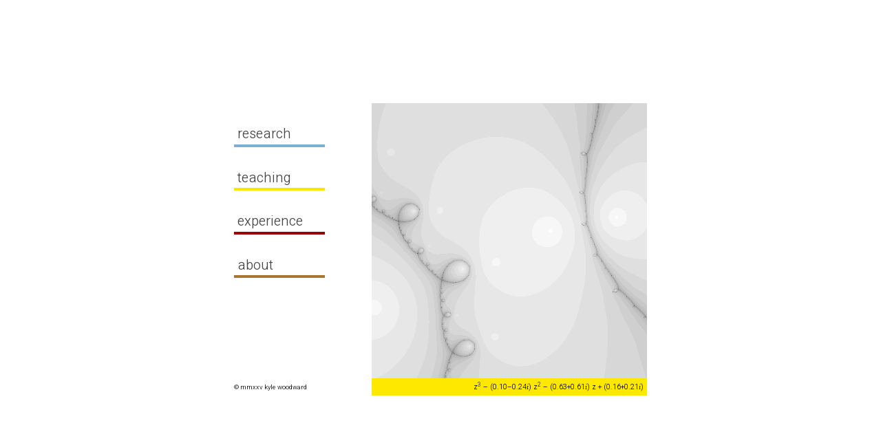

--- FILE ---
content_type: text/html; charset=UTF-8
request_url: https://1.618034.com/
body_size: 2001
content:
<!doctype html>
<html>
	<head>
		<script language="javascript">
			document.getElementsByTagName( 'html' )[0].style.display = 'none';
		</script>
		<!-- <meta name="theme-color" content="#7bafd4" /> -->
		<meta name="viewport" content="width=device-width, initial-scale=1.0, maximum-scale=1.0, user-scalable=0" />
		<meta http-equiv="Content-Type" content="text/html; charset=utf-8" />
		<link rel="apple-touch-icon" sizes="57x57" href="/favicons/apple-touch-icon-57x57.png">
		<link rel="apple-touch-icon" sizes="60x60" href="/favicons/apple-touch-icon-60x60.png">
		<link rel="apple-touch-icon" sizes="72x72" href="/favicons/apple-touch-icon-72x72.png">
		<link rel="apple-touch-icon" sizes="76x76" href="/favicons/apple-touch-icon-76x76.png">
		<link rel="apple-touch-icon" sizes="114x114" href="/favicons/apple-touch-icon-114x114.png">
		<link rel="apple-touch-icon" sizes="120x120" href="/favicons/apple-touch-icon-120x120.png">
		<link rel="apple-touch-icon" sizes="144x144" href="/favicons/apple-touch-icon-144x144.png">
		<link rel="apple-touch-icon" sizes="152x152" href="/favicons/apple-touch-icon-152x152.png">
		<link rel="apple-touch-icon" sizes="180x180" href="/favicons/apple-touch-icon-180x180.png">
		<link rel="icon" type="image/png" href="/favicons/favicon-32x32.png" sizes="32x32">
		<link rel="icon" type="image/png" href="/favicons/android-chrome-192x192.png" sizes="192x192">
		<link rel="icon" type="image/png" href="/favicons/favicon-96x96.png" sizes="96x96">
		<link rel="icon" type="image/png" href="/favicons/favicon-16x16.png" sizes="16x16">
		<link rel="manifest" href="/favicons/manifest.json">
		<link rel="shortcut icon" href="/favicons/favicon.ico">
		<meta name="msapplication-TileColor" content="#da532c">
		<meta name="msapplication-TileImage" content="/favicons/mstile-144x144.png">
		<meta name="msapplication-config" content="/favicons/browserconfig.xml">
		<meta name="theme-color" content="#ffffff">
		<meta name="viewport" content="width=device-width, user-scalable=no" />
		<script language="javascript" src="js-lib/Algebra.js"></script>
		<script language="javascript" src="js-lib/Color.js"></script>
		<script language="javascript" src="js-lib/ThemeApp.js"></script>
		<script language="javascript" src="js/stdlib.js"></script>
		<link href="https://fonts.googleapis.com/css?family=Heebo:300|Khula:300|Roboto:300|Source+Sans+Pro:200|Work+Sans:300|Yantramanav:300" rel="stylesheet" />
		<link href="styles/splash.css" rel="stylesheet" type="text/css" />
		<style type="text/css">
		</style>
		<title>kyle woodward</title>
	</head>
	<body data-theme="none">
		<div id="fallback" class="vertical-center"><div class="vertical-center-content">
			<ul id="links">
				<li data-color="#7bafd4" data-font-color="#ffffff" style="border-color:#7bafd4;"><a href="research.php">research<span>&#x00bb;</span></a></li>
				<li data-color="#ffe800" data-font-color="#000000" style="border-color:#ffe800;"><a href="teaching.php">teaching<span>&#x00bb;</span></a></li>
				<li data-color="#990000" data-font-color="#ffffff" style="border-color:#990000;"><a href="experience.php">experience<span>&#x00bb;</span></a></li>
				<li data-color="#aa7733" data-font-color="#ffffff" style="border-color:#aa7733;"><a href="about.php">about<span>&#x00bb;</span></a></li>
				<li id="splash-copy"><span><span style="color:#666;font-size:8pt;margin-top:3ex;">&copy; mmxxv kyle woodward</span></span></li>
			</ul>
					<div id="fractal-container" style="background-color:#ffe800;color:#000000;background-image:url('/splash_images/1191178633765.(1.0)z^4+(-0.34-1.11i)z^3+(-0.79+1.79i)z^2+(1.17-0.14i)z^1+(-0.31-0.61i).png');"><span id="complex-equation"> z<span class="superscript">4</span> &ndash; (0.34+1.11<span class="complex&ndash;unit">i</span>) z<span class="superscript">3</span> &ndash; (0.79&ndash;1.79<span class="complex&ndash;unit">i</span>) z<span class="superscript">2</span> + (1.17&ndash;0.14<span class="complex&ndash;unit">i</span>) z &ndash; (0.31+0.61<span class="complex&ndash;unit">i</span>)</span></div>
			<span class="copyright">&copy; mmxxv kyle woodward</span>
		</div></div>
		<img id="woodward-hall" />
		<canvas id="canvas"></canvas>
<div id="console"><pre>
&#x1F354; My name is Kyle Woodward.
&#x1F354; I am an economist studying theoretical questions in game theory and market design.
&#x1F354; <span style="font-style:italic;">Toggle a terminal by pressing [ESC] or double-tapping.</span>
</pre></div>
<div id="text-cache" style="display:none;visibility:hidden;">&boxV;
&boxV; WELCOME TO 1.618034.COM
&boxV;
&boxV; My name is Kyle Woodward.
&boxV; I am an economist studying theoretical questions in game theory and market design.
&boxV; I also do other things.
&boxV;
&boxV; <span style="font-style:italic;">Toggle this terminal by pressing [ESC] or double-tapping.</span>
&boxV; <span style="font-style:italic;">This terminal supports tab-autocomplete and arrow-history.</span>
&boxV; <span style="font-style:italic;">For more, try `help`.</span>
&boxV;
&boxUR;&boxH;

</div>
	<script language="javascript">
		window.addEventListener( 'load', function () {
			let links = document.getElementById( 'links' );
			links.parentNode.removeChild( links );
			document.body.insertBefore( links, document.getElementById( 'console' ) );
			new App();
			let fallback = document.getElementById( 'fallback' );
			fallback.parentNode.removeChild( fallback );
			document.getElementsByTagName( 'html' )[0].style.display = 'block';
		} );
	</script>
		<script type="text/javascript">
			//<!--[CDATA[
				var gaJsHost = (('https:' == document.location.protocol) ? 'https://ssl.' : 'http://www.');
				document.write(unescape('%3Cscript src="' + gaJsHost + 'google-analytics.com/ga.js" type="text/javascript"%3E%3C/script%3E'));
			//]]-->
		</script>
		<script type="text/javascript">
			//<!--[CDATA[
				var pageTracker = _gat._getTracker('UA-1519445-4');
				pageTracker._initData();
				pageTracker._trackPageview();
			//]]-->
		</script>
	</body>
</html>


--- FILE ---
content_type: text/css
request_url: https://1.618034.com/styles/splash.css
body_size: 4312
content:
a
{
	color:           black;
	text-decoration: none;
}

body
{
	font-family: 'Heebo', tahoma;
	font-size:   14pt;
	overflow:    hidden;
}

canvas
{
	left:     0px;
	position: absolute;
	top:      0px;
}

div#console
{
	background-color: rgba( 92, 7, 63, 0.7 );
	color:            rgb( 195, 195, 195 );
	cursor:           text;
	display:          none;
	font-family:      "Lucida Console", monospace;
	font-size:        9pt;
	left:             0px;
	opacity:          0.7;
	padding:          0px 10px;
	position:         absolute;
	top:              0px;
	z-index:          5;
}

div#console a
{
	color:       white;
	font-weight: bold;
}

div#console div
{
/*	margin-top: -2.5px;*/ /* wedge was difference in font specifications... */
}

div#console form
{
	display: initial;
}

div#console input
{
	background-color: rgba( 0, 0, 0, 0 );
	border:           0px;
	color:            inherit;
	font-family:      "Lucida Console", monospace;
	font-size:        9pt;
	margin:           0px;
	outline:          none;
	padding:          0px;
}

div#console pre
{
	font-family: "Lucida Console", monospace;
	font-size:   9pt;
	margin:      0px;
	overflow:  hidden;
	white-space: pre-wrap;
	word-wrap:   break-word;
}

img#woodward-hall
{
	display: none;
}

ul
{
	display: none;
}

ul > li > a > span
{
	display: none;
}




body[data-theme|="none"]
{
	font-family: 'Heebo', tahoma, sans-serif;
	height:      100%;
	margin:      0px 0px 20px 0px;
}

body[data-theme|="none"] > *
{
	display: none;
}

body[data-theme|="none"] > div.vertical-center
{
	display: block;
}

body[data-theme|="none"] > div.vertical-center
{
	/* IE5MAC hack has been removed */
	left:       0px;
	margin-top: -210px;
	position:   absolute;
	text-align: center;
	top:        50%;
	width:      100%;
}

body[data-theme|="none"] > div.vertical-center ul
{
	display:         inline;
	float:           left;
	list-style-type: none;
	margin-top:      0px;
	margin-left:     0px;
	padding-left:    0px;
}

body[data-theme|="none"] div.vertical-center > div
{
	height:     420px;
	margin:     0px auto;
	position:   relative;
	text-align: left;
	width:      600px;
}

body[data-theme|="none"] div#fractal-container
{
	background-repeat: no-repeat;
	/*cursor:            pointer;*/
	float:             right;
	font-family:       'Heebo', arial;
	font-size:         8pt;
	padding-bottom:    5px;
	padding-right:     5px;
	padding-top:       405px;
	position:          relative;
	text-align:        right;
	width:             395px;
}

body[data-theme|="none"] ul > li
{
	border-style: solid;
	border-width: 0px 0px 3.5px 0px;
	display:      list-item;
	font-size:    15pt;
	font-family:  'Heebo', tahoma, sans-serif;
	margin:       30px 0px;
	padding:      0px 15px 1px 5px;
	text-align:   left;
}

body[data-theme|="none"] ul > li > a
{
	color:   rgb( 68, 68, 68 );
	display: inline-block;
	width:   100%;
}

body[data-theme|="none"] ul > li > a > span
{
	display:    initial;
	padding:    0px 0ex 0px 0.75ex;
	visibility: hidden;
}

body[data-theme|="none"] ul > li > a:hover span
{
	visibility: visible;
}

body[data-theme|="none"] #splash-copy
{
	display: none;
}

body[data-theme|="none"] span.copyright
{
	bottom:    0pt;
	font-size: 7pt;
	left:      0pt;
	position:  absolute;
}

body[data-theme|="none"] span.superscript
{
	bottom:    0.5em;
	font-size: 0.8em;
	position:  relative;
}

body[data-theme|="none"] span.complex-unit
{
	font-family: serif;
	font-style:  italic;
}

@media screen and (max-width: 600px), screen and (max-height: 420px)
{
	body[data-theme="none"] div#fractal-container
	{
		display: none;
	}

	body[data-theme="none"] > div.vertical-center
	{
		margin:     5ex 5ex;
		position:   relative;
		text-align: left;
		top:        0px;
		width:      initial;
	}

	body[data-theme="none"] > div.vertical-center > div
	{
		margin: initial;
		width:  initial;
	}

	body[data-theme="none"] > div.vertical-center ul
	{
		display:         inline-block;
		list-style-type: none;
	}

	body[data-theme="none"] > div.vertical-center li
	{
		border-bottom: 3px solid;
		margin:        initial;
		margin-top:    2.0ex;
		padding:       initial;
	}

	body[data-theme="none"] > div.vertical-center li#splash-copy
	{
		border:        none;
		display:       list-item;
		margin-top:    4.0ex;
		padding-right: 3ex;
		width:         100%;
		text-align:    right;
	}

	body[data-theme="none"] span.copyright
	{
		display: none;
	}
}


--- FILE ---
content_type: text/css
request_url: https://1.618034.com/themes/Fractal.css
body_size: 106
content:

body[data-theme="none-fractal"] div#fractal-container > canvas
{
	cursor: pointer;
	height: 400px; /* 100%; */
	width:  400px; /* 100%; */
}

body[data-theme="none-fractal"] form
{
	display: none;
}



--- FILE ---
content_type: text/css
request_url: https://1.618034.com/themes/WoodwardHall.css
body_size: 840
content:
body[data-theme="woodward-hall"]
{
	margin-bottom: 0px;
}



body[data-theme="woodward-hall"] canvas
{
	height:   100%;
	left:     0px;
	position: absolute;
	top:      0px;
	width:    100%;
}



body[data-theme="woodward-hall"] img#woodward-hall
{
	display:  block;
	height:   100%;
	position: absolute;
	right:    0px;
	top:      0px;
}



body[data-theme="woodward-hall"] ul
{
	display:         block;
	list-style-type: none;
	margin:          0px;
	position:        absolute;
	right:           15%;   /*230px;*/
	top:             27.5%; /*150px;*/
}



body[data-theme="woodward-hall"] ul > li
{
	font-size:     20pt;
	margin-bottom: 10px;
	opacity:       0.7;
}



body[data-theme="woodward-hall"] ul > li#splash-copy
{
	display: none; /* TBD */
}



body[data-theme="woodward-hall"] ul > li > a
{
	color:         rgb( 152, 102, 25 );
	font-family:   verdana, sans-serif;
	font-variant:  small-caps;
	text-decoration: underline;
}


--- FILE ---
content_type: text/javascript
request_url: https://1.618034.com/js/stdlib.js
body_size: 1262
content:



//
//
// CookieManager
//
//
var CookieManager = {
	deleteCookie: function ( k )
	{
		let expires = new Date( 0 ).toUTCString();
		document.cookie = k + '=; expires=' + expires + '; path=/;';
	},

	readCookie: function ( k )
	{
		k = k + '=';

		let crumbs = document.cookie.split( /;\s*/ );
		for ( let i = 0; i < crumbs.length; ++i )
		{
			if ( crumbs[i].substr( 0, k.length ) == k )
			{
				return crumbs[i].substr( k.length );
			}
		}

		return null;
	},

	writeCookie: function ( k, v, dt )
	{
		dt              = dt || 10 * 365.25 * 24 * 60 * 60 * 1000;
		let expires     = new Date( Date.now() + dt ).toUTCString();
		document.cookie = k + '=' + v + '; expires=' + expires + '; path=/;';
	}
};





window.addEventListener( 'load', function () {
	var a = document.getElementsByClassName( 'emergency-banner-dismissal' );
	for ( var i = 0; i < a.length; ++i )
	{
		a[i].addEventListener( 'click', makeDismissalHandler( a[i] ) );
	}
} );



function makeDismissalHandler ( a )
{
	return function ( e )
	{
		a.parentNode.style.display = 'none';
		var id     = a.parentNode.getAttribute( 'id' ).match( /\d+/ )[0];
		var hidden = CookieManager.readCookie( 'hidden-banners' );
		CookieManager.writeCookie( 'hidden-banners', hidden ? hidden + ',' + id : id 	);

		e.preventDefault && e.preventDefault()
		e.cancel && e.cancel();
		return false;
	}
}






--- FILE ---
content_type: text/javascript
request_url: https://1.618034.com/js-lib/ThemeApp.js
body_size: 29064
content:



function ThemeStub ( id, js_src, css_src, cls )
{
	this.loaded  = false;
	this.loading = false;
	this.theme   = null;

	this.js_src  = js_src;
	this.css_src = css_src;

	this.cls = cls;
	this.id  = id;
}



ThemeStub.prototype.getClass = function ()
{
	if ( typeof this.cls == 'string' )
	{
		this.cls = eval( this.cls );
	}

	return this.cls;
};



ThemeStub.prototype.getCSSSource = function ()
{
	return this.css_src;
};



ThemeStub.prototype.getID = function ()
{
	return this.id;
};



ThemeStub.prototype.getJSSource = function ()
{
	return this.js_src;
};



ThemeStub.prototype.makeTheme = function ()
{
	if ( !this.theme )
	{
		this.theme = new ( this.getClass() )();
	}
};



ThemeStub.prototype.isLoaded = function ()
{
	return this.loaded;
};



ThemeStub.prototype.isLoading = function ()
{
	return this.loading;
};



ThemeStub.prototype.setLoading = function ( b )
{
	this.loading = b ? true : false;
};



ThemeStub.prototype.setLoaded = function ()
{
	this.loaded = true;
};






//
// App
//
function App ()
{
	this.cached_theme  = null;
	this.canvas        = document.getElementById( 'canvas' );
	this.console       = new Console( document.getElementById( 'console' ), this );
	this.profile       = new ProfileManager( this );
	this.theme         = null; //new ThemeTesseract();
	this.themes        = new ThemeBank( this );
	this.url_parser    = new URLParser( this );
	this.woodward_hall = new WoodwardHall( this );

	this.graphics_capabilities = {
		_tested: false
	};
	this.testGraphicsCapabilities();



	//
	// Set search text
	//
	let T = this;
	this.console.setText();
	let terminal = new CommandInterface();
	this.console.addCommand( 'hamburgerize', function () { T.console.hamburgerize( true ); } );
	this.console.addCommand( 'dehamburgerize', function () { T.console.hamburgerize( false ); } );



	let site_cmd = new CommandInterface();
	this.console.addCommand( 'site', function () { console.log( '`site` command not yet implemented.' ); } );




	window.addEventListener( 'resize', function () { T.resize(); } );

	this.console.addCommand( 'cls', function ( v, console ) { console.clear(); } );
	this.console.addCommand( 'exit', function ( v, console ) { console.toggleVisibility(); } );
	this.console.addHelpCommand();
	this.console.addCommand( 'profile', this.profile );
	// this.console.addCommand( 'terminal', terminal ); // emoji rendering in pre is pretty buggy
	this.console.addCommand( 'theme', this.themes );
	this.console.addCommand( 'url', this.url_parser );
	this.console.addCommand( 'wget', function ( v, console ) {
		if ( !v )
		{
			console.log( 'URL not specified.\n' );
		}
		else
		{
			console.log( 'Loading ' + v + '...' );
			parent.location = /:\/\//.exec( v ) ? v : '/' + v;
		}
	} );
	this.console.addCommand( 'woodwardhall', this.woodward_hall );

	//
	// Look, if you're with it enough to see this and know that it's bad design, you're
	// with it enough to know that this is an implicit promise that things really don't
	// work well in non-Chrom[ium] browsers. (we're not talking layout issues, we're
	// talking system hangs) Go ahead and suit yourself, if you want, break this line
	// and see what happens.
	//
	// ``Should'' it be fixed? Probably. But it's a personal website and the themes are
	// for fun only, so this doesn't seem to merit the time it would cost.
	//
	let token          = 2;
	let resizeWhenDone = function ()
	{
		if ( !--token )
		{
			T.resize();
		}
	};

	// fix dynamic loading
	let theme_loaded = false;
	if ( /#/.exec( parent.location ) )
	{
		theme_loaded = this.url_parser.urlToTheme( parent.location + '' );
	}

	if ( !theme_loaded )
	{
		let profile = this.profile.getDefaultProfile();
		if ( profile )
		{
			this.profile.loadProfile( profile );
			theme_loaded = true;
		}
	}

	let mobile_themes = [ 'popsquares', 'tesseract', 'agentbased', 'solar' ];
	if ( !theme_loaded )
	{
		let theme_id = '';
		if ( window.innerWidth < 600 || window.innerHeight < 420 ) // hard-coded!
		{
			theme_id = mobile_themes[Math.floor( Math.random() * mobile_themes.length )];
		}
		else if ( this.graphics_capabilities.webgl )
		{
			theme_id = 'fractal';
		}
		else
		{
			theme_id = 'tesseract';
		}

		this.loadTheme( this.themes.getTheme( theme_id ), resizeWhenDone );
	}

	let disable_console = false;
	if ( disable_console )
	{
		this.console.disable();
	}

	//if ( !theme_loaded && /Chrome/.exec( navigator.userAgent ) )
	this.loadTheme( this.themes.getTheme( 'woodwardhall' ), resizeWhenDone, true );
}



App.prototype.makeParamUpdateFunction = function ( k )
{
	let _this = this;
	return function ( v ) {
		_this.theme.theme.setParam( k, v );
	};
};



App.prototype.addThemeCommand = function ( c, f )
{
	this.themes.addCommand( c, f );
};



App.prototype.extendCommand = function ( c0, c1, f )
{
	this.console.__commands[c0].base.addCommand( c1, f );
};



App.prototype.installTheme = function ( stub )
{
	if ( this.theme && this.theme.theme )
	{
		this.theme.theme.uninstall();
		document.body.setAttribute( 'data-theme', '' );
	}

	this.theme = stub;
	this.theme.theme.install( this );

	this.parameterizer = new CommandInterface();
	for ( let k in this.theme.theme.getDefaults() )
	{
		this.parameterizer.addCommand( k, this.makeParamUpdateFunction( k ) );
	}

	// this is where we would add auto-complete stuff
	// * remove command
	// * create command interface
	// * add commands to new interface
	// * attach new interface to old command
	
	this.themes.addCommand( 'param', this.parameterizer );
};



// dynamic load
App.prototype.loadTheme = function ( stub, callback, no_install )
{
	let THIS = this;

	if ( stub.isLoading() )
	{
		return;
	}

	if ( stub.isLoaded() )
	{
		this.installTheme( stub );
		return;
	}

	stub.setLoading( true );
	let loaded = { js: false, css: false };
	let finishThemeInstall = function ()
	{
		if ( !loaded.js || !loaded.css )
		{
			return;
		}

		stub.makeTheme();
		stub.setLoading( false );
		stub.setLoaded( true );
		THIS.console.log( 'Theme loaded.' );

		if ( !no_install )
		{
			THIS.installTheme( stub );
		}

		if ( callback )
		{
			callback();
		}

		finishThemeInstall = function () {};
	};

	this.console.log( 'Loading theme ' + stub.id + '...' );
	if ( stub.getJSSource() )
	{
		var js_source = document.createElement( 'script' );
		js_source.setAttribute( 'type', 'text/javascript' );
		js_source.setAttribute( 'src', stub.getJSSource() );
		js_source.addEventListener( 'load', function () {
			loaded.js = true;
			finishThemeInstall();
		} );

		document.body.appendChild( js_source );
	}
	else
	{
		loaded.js = true;
	}

	// This state change can be removed if need be; CSS won't take that long to load
	// and the browser will handle updates.
	//
	// (information suggests that link.`load` doesn't work too well)
	if ( stub.getCSSSource() )
	{
		var css_source = document.createElement( 'link' );
		css_source.setAttribute( 'rel', 'stylesheet' );
		css_source.setAttribute( 'type', 'text/css' );
		css_source.setAttribute( 'href', stub.getCSSSource() );
		css_source.addEventListener( 'load', function () {
			loaded.css = true;
			finishThemeInstall();
		} );

		document.head.appendChild( css_source );
	}
	else
	{
		loaded.css = true;
	}

	finishThemeInstall();
};



App.prototype.removeCommandExtension = function ( c0, c1 )
{
	delete this.console.__commands[c0].base.__commands[c1];
};



App.prototype.removeThemeCommand = function ( c )
{
	this.themes.removeCommand( c );
};



App.prototype.resize = function ()
{
	this.console.resize();

	if ( this.woodward_hall.enabled )
	{
		let display = this.woodward_hall.shouldDisplay();
		if ( display && !this.cached_theme )
		{
			this.cached_theme = this.theme.id;
			this.loadTheme( this.themes.getTheme( 'woodwardhall' ) );
		}
		else if ( !display && this.cached_theme )
		{
			this.loadTheme( this.themes.getTheme( this.cached_theme ) );
			this.cached_theme = null;
		}
	}
	else if ( this.cached_theme )
	{
		this.loadTheme( this.themes.getTheme( this.cached_theme ) );
		this.cached_theme = null;
	}

	this.theme && this.theme.theme && this.theme.theme.resize();
};



App.prototype.setThemeParam = function ( k, v )
{
	if ( !this.theme )
	{
		return;
	}

	this.theme.theme.setParam( k, v );
};



App.prototype.showThemeDefaults = function ()
{
	if ( !this.theme )
	{
		this.console.log( 'Error: no theme loaded.' );
		return;
	}

	let info = this.theme.theme.getDefaults();
	for ( let k in info )
	{
		this.console.log( k + ': ' + info[k] );
	}
	this.console.log( '' );
};



App.prototype.showThemeInfo = function ()
{
	if ( !this.theme )
	{
		this.console.log( 'Error: no theme loaded.' );
		return;
	}

	let info = this.theme.theme.getInfo();
	for ( let k in info )
	{
		this.console.log( k + ': ' + info[k] );
	}
	this.console.log( '' );
};



App.prototype.testGraphicsCapabilities = function ()
{
	if ( this.graphics_capabilities._tested )
	{
		return;
	}

	let canvas = document.createElement( 'canvas' );

	this.graphics_capabilities.canvas  = canvas ? true : false;
	this.graphics_capabilities.webgl   = canvas && ( canvas.getContext( 'webgl' ) || canvas.getContext( 'experimental-webgl' ) ) ? true : false;
	this.graphics_capabilities._tested = true;
};



function CommandInterface ()
{
	this.__commands = {};
}



// commandNotFound?
CommandInterface.prototype.addCommand = function ( k, f )
{
	this.__commands[k] = {
		autoComplete: f.autoComplete ? function( input, output, vL, vR ) { return f.autoComplete( input, output, vL, vR ); } : function () {},
		base:         f,
		parseCommand: f.parseCommand ? function( v, output, prefix ) { return f.parseCommand( v, output, prefix ); } : f
	};
};



CommandInterface.prototype.addHelpCommand = function ( unsort )
{
	var T = this;
	this.addCommand( 'help', function ( v, console ) {
		console.log( '\nAvailable commands:\n' );

		if ( !!unsort )
		{
			T.getCommands().forEach( function( x ) { console.log( '* ' + x ); } );
		}
		else
		{
			T.getCommands().sort().forEach( function ( x ) { console.log( '* ' + x ); } );
		}

		console.log();
	} );
};



CommandInterface.prototype.autoComplete = function ( input, output, vL, vR )
{
	vL = vL === undefined ? '' : vL;
	vR = vR === undefined ? input.value : vR;

	let RE = vR.match( /^\s*([^\s]+)(\s*)(.*)$/ );
	if ( RE && this.__commands[RE[1]] && this.__commands[RE[1]].autoComplete )
	{
		this.__commands[RE[1]].autoComplete( input, output, vL + RE[1] + RE[2], RE[3] || '' );
	}
	else
	{
		let commands = [];
		for ( let k in this.__commands )
		{
			if ( k.substr( 0, vR.length ) == vR )
			{
				commands.push( k );
			}
		}

		if ( commands.length == 1 )
		{
			input.value = vL + commands[0];
		}
		else if ( commands.length > 1 )
		{
			output.log( commands.join( ' ' ) );
			input.value = vL + commands.reduce( function ( a, x ) {
				let i = -1;
				while ( ++i < a.length && i < x.length )
				{
					if ( a[i] != x[i] )
					{
						return a.substr( 0, i );
					}
				}

				return a.length < x.length ? a : x;
			}, commands.pop() );
		}
	}
};



CommandInterface.prototype.clearCommands = function ()
{
	this.__commands = {};
};



CommandInterface.prototype.getCommands = function ()
{
	return Object.keys( this.__commands );
};



CommandInterface.prototype.parseCommand = function ( v, output, prefix )
{
	prefix           = prefix ? prefix : '';
	let prefix_error = prefix.length > 0 ? ( prefix.replace( /\s*$/, '' ) + ' ' ) : '';

	let RE = v.match( /^\s*([^\s]+)(\s*)(.*)$/ );
	if ( !RE )
	{
		throw 'Error: command not completed. Try `' + prefix_error + 'help`.';
	}

	if ( typeof this.__commands[RE[1]] === 'undefined' )
	{
		throw 'Error: command `' + RE[1] + '` unknown. Try `' + prefix_error + 'help`.';
	}
	else
	{
		this.__commands[RE[1]].parseCommand( RE[3], output, prefix + RE[1] + RE[2] );
	}
};



CommandInterface.prototype.removeCommand = function ( c )
{
	delete this.__commands[c];
};






//
// Console
//
function Console ( c, app )
{
	this.app        = app;
	this.dom_parent = c;
	this.history    = [];
	this.history_i  = 0;
	this.listeners  = {};
	this.visible    = false;

	this.caret_lead = '&gt;';

	this.install();
}



Console.prototype = new CommandInterface;



Console.prototype.clear = function ()
{
	this.terminal.innerHTML    = '';
	this.terminal.style.height = 'auto';
	this.scroll();
};



Console.prototype.disable = function ()
{
	if ( this.listeners.show_console )
	{
		window.removeEventListener( 'keydown', this.listeners.show_console );
		this.listeners.show_console = null;
	}
};



Console.prototype.hamburgerize = function ( h )
{
	this.caret_lead = h ? '&#x1F354;' : '&gt;';
	this.input.parentNode.childNodes[0].firstChild.innerHTML = this.caret_lead + ' ';
	this.resize(); // [non]burger changes input width, breaks everything
};



Console.prototype.install = function ()
{
	let T       = this;
	this.opened = false;

	this.listeners.show_console = function ( e )
	{
		if ( e.keyCode == 27 || e.which == 27 )
		{
			T.toggleVisibility();
		}
	};
	window.addEventListener( 'keydown', this.listeners.show_console );

	let touch_timeout = 500;
	this.listeners.show_console_touch = function ( e )
	{
		let time = new Date().getTime();
		if ( !this.touch_time || time - this.touch_time > touch_timeout )
		{
			this.touch_time = time;
		}
		else
		{
			e.cancel && e.cancel();
			e.preventDefault && e.preventDefault();
			T.toggleVisibility();
			this.touch_time = null;
		}
	};
	window.addEventListener( 'touchend', this.listeners.show_console_touch );

	this.terminal = this.dom_parent.firstChild; // search for or manually add `pre`
	let input     = document.createElement( 'div' );
	input.appendChild( document.createElement( 'pre' ) );
	input.childNodes[0].appendChild( document.createElement( 'span' ) );
	input.childNodes[0].style.display = 'inline';
	input.childNodes[0].firstChild.innerHTML = this.caret_lead + ' ';
	this.input    = document.createElement( 'input' );
	this.input.setAttribute( 'autocapitalize', 'off' );

	let form        = document.createElement( 'form' );
	let form_submit = document.createElement( 'submit' );

	form.style.display        = 'block';
	form_submit.style.display = 'none';
	form.onsubmit   = function ()
	{
		let v = T.input.value;
		if ( !v )
		{
			return false;
		}

		T.history.push( v );
		T.history_i = 0;
		T.log( T.caret_lead + ' ', true, true );
		T.log( v );
		try
		{
			T.parseCommand( v, T );
		}
		catch ( e )
		{
			T.log( e ); //'Unknown error.\n' + e );
		}
		T.input.value = '';

		return false;
	}

	this.listeners.go_history = function ( e ) {
		// up is 38, down is 40
		let code = e.keyCode ? e.keyCode : e.which;
		let di   = code == 38 ? 1 : code == 40 ? -1 : 0;

		if ( di == 0 || T.history.length == 0 )
		{
			return;
		}

		T.history_i  += di;
		T.history_i   = T.history_i > T.history.length ? T.history.length : T.history_i;
		T.history_i   = T.history_i < 0 ? 0 : T.history_i;
		if ( T.history_i > 0 )
		{
			T.input.value = T.history[T.history.length - T.history_i];
		}
		else
		{
			T.input.value = '';
		}
	};
	this.listeners.caret_position = function ( e ) { // this has to be separate because of the timing of value population
		let code = e.keyCode ? e.keyCode : e.which;
		if ( code == 38 || code == 40 )
		{
			T.input.setSelectionRange( T.input.value.length, T.input.value.length );
		}
	};
	this.listeners.autocomplete = function ( e ) {
		if ( e.keyCode == 9 || e.which == 9 )
		{
			T.autoComplete( T.input, T );
			e.preventDefault();
		}
	};
	this.input.addEventListener( 'keydown', this.listeners.go_history );
	this.input.addEventListener( 'keydown', this.listeners.autocomplete );
	this.input.addEventListener( 'keyup', this.listeners.caret_position );

	this.listeners.terminal_focus = function () {
		T.input.focus();
	};
	this.terminal.parentNode.addEventListener( 'click', this.listeners.terminal_focus );

	input.appendChild( this.input );
	form.appendChild( input );
	form.appendChild( form_submit );
	this.dom_parent.appendChild( this.terminal );
	this.dom_parent.appendChild( form );

	//this.resize();
};



Console.prototype.isVisible = function ()
{
	return this.visible;
};



Console.prototype.log = function ( m, as_html, no_newline )
{
	let newline = !no_newline;

	if ( !as_html )
	{
		this.terminal.appendChild( document.createTextNode( ( m || '' ) + ( newline ? '\n' : '' ) ) );
	}
	else
	{
		this.terminal.innerHTML += m + ( newline ? '\n' : '' );
	}

	this.scroll();
};



Console.prototype.newline = function ()
{
	this.log( '\n' );
};



Console.prototype.resize = function ()
{
	let h = window.innerHeight;
	let w = window.innerWidth;

	let s1 = window.getComputedStyle( this.dom_parent );
	let s2 = window.getComputedStyle( this.input.previousSibling );
	var dh = parseInt( s1.paddingBottom ) + parseInt( s1.paddingTop );
	let dw = parseInt( s1.paddingLeft ) + parseInt( s1.paddingRight );

	this.dom_parent.style.height = ( h - dh ) + 'px';
	this.dom_parent.style.width  = ( w - dw ) + 'px';
	this.input.style.width       = ( w - ( this.input.previousSibling.offsetWidth + dw + 2 ) ) + 'px'; // IE hack!
	this.terminal.style.height   = 'auto';

	this.scroll();
};



Console.prototype.scroll = function ()
{
	let h1 = this.terminal.offsetHeight;
	let h2 = this.input.parentNode.offsetHeight;
	let h  = window.innerHeight;

	if ( h1 + h2 >= h )
	{
		this.terminal.style.height    = ( h - h2 ) + 'px';
		this.terminal.scrollTop       = this.terminal.scrollHeight;
		this.terminal.style.width     = ( parseInt( this.terminal.style.width ) - ( this.terminal.offsetWidth - this.terminal.clientWidth ) ) + 'px';
	}
};



Console.prototype.setText = function ( html )
{
	this.uncached_text_length = this.terminal.innerHTML.length;
};



Console.prototype.setTextFromCache = function ()
{
	this.terminal.innerHTML = document.getElementById( 'text-cache' ).innerHTML + this.terminal.innerHTML.substr( this.uncached_text_length );
};



Console.prototype.toggleVisibility = function ()
{
	this.visible                  = !this.visible;
	this.dom_parent.style.display = this.visible ? 'inherit' : 'none';

	if ( this.visible )
	{
		if ( !this.opened )
		{
			this.setTextFromCache();
			this.opened = true;
		}

		this.resize();
		this.input.focus();
	}
	else
	{
		this.input.blur();
	}
};



Console.parseFloat = function ( o, k, v, b, c )
{
	return Console.parseNum( o, k, v, b, c, 'a number', parseFloat );
};




Console.parseFromSet = function ( o, k, v, s, c )
{
	// this should be s.includes, but ie does not support it...
	let included = false;
	for ( let i = 0; i < s.length; ++i )
	{
		included |= s[i] == v;
		if ( included )
		{
			break;
		}
	}

	if ( included )
	{
		o[k] = v;
		return true;
	}
	else
	{
		let L = '';
		for ( let i = 0; i < s.length; ++i )
		{
			L += ( ( L.length > 0 && s.length > 2 ) ? ',' : '' ) + ( ( i == s.length - 1 && i > 0 ) ? ' or' : '' ) + ' \'' + s[i] + '\'';
		}
		c.log( '`' + k + '` must be one of' + L + '.' );
	}

	return false;
};



Console.parseInt = function ( o, k, v, b, c )
{
	return Console.parseNum( o, k, v, b, c, 'an integer', parseInt );
};



Console.parseNum = function ( o, k, v, b, c, T, F )
{
	v = F( v );

	let boundspec = '`' + k + '` must be ' + T;
	if ( b == null )
	{
		boundspec += '.';
	}
	else if ( b[0] == null )
	{
		boundspec += ' less than ' + b[1] + '.';
	}
	else if ( b[1] == null )
	{
		boundspec += ' greater than ' + b[0] + '.';
	}
	else
	{
		boundspec += ' between ' + b[0] + ' and ' + b[1] + '.';
	}

	if ( !( v <= 0 || v >= 0 ) )
	{
		c.log( boundspec );
		return;
	}

	if ( b == null || ( ( v >= b[0] || b[0] == null ) && ( v <= b[1] || b[1] == null ) ) )
	{
		o[k] = v;
	}
	else
	{
		c.log( boundspec );
	}
};







//
//
// ProfileManager
//
//
function ProfileManager ( app )
{
	this.app = app;

	this.default_selector = new CommandInterface();
	this.delete_selector  = new CommandInterface();
	this.info_selector    = new CommandInterface();
	this.load_selector    = new CommandInterface();
	this.syncFromCookie();

	let T = this;
	this.addCommand( 'cleardefault', function () { T.setDefaultProfile( null ); } );
	this.addCommand( 'default', this.default_selector );
	this.addCommand( 'delete', this.delete_selector );
	this.addHelpCommand();
	this.addCommand( 'info', this.info_selector );
	this.addCommand( 'list', function ( v, console ) {
		T.profiles.forEach( function ( x ) { console.log( '* ' + x.id + ( x.is_default ? ' (DEFAULT)' : '' ) ); } );
	} );
	this.addCommand( 'load', this.load_selector );
	this.addCommand( 'save', function ( v, console ) {
		T.saveProfile( v, T.app.theme );
	} );
}



ProfileManager.prototype = new CommandInterface;



ProfileManager.prototype.deleteProfile = function ( profile )
{
	for ( let i = 0; i < this.profiles.length; ++i )
	{
		if ( this.profiles[i] == profile )
		{
			this.profiles.splice( i, 1 );
			this.syncToCookie();
			return;
		}
	}
};



ProfileManager.prototype.getDefaultProfile = function ()
{
	for ( let i = 0; i < this.profiles.length; ++i )
	{
		if ( this.profiles[i].is_default )
		{
			return this.profiles[i];
		}
	}

	return null;
};



ProfileManager.prototype.hasProfile = function ( id )
{
	for ( let i = 0; i < this.profiles.length; ++i )
	{
		if ( this.profiles[i].id == id )
		{
			return true;
		}
	}
	return false;
};



ProfileManager.prototype.installCommands = function ()
{
	this.default_selector.clearCommands();
	this.delete_selector.clearCommands();
	this.info_selector.clearCommands();
	this.load_selector.clearCommands();

	let T = this;
	this.profiles.forEach( function ( x ) {
		T.default_selector.addCommand( x.id, function ( v, console ) { T.setDefaultProfile( x ); } );
		T.delete_selector.addCommand( x.id, function ( v, console ) { T.deleteProfile( x ); } );
		T.info_selector.addCommand( x.id, function ( v, console ) { T.showProfileInfo( x, console ); } );
		T.load_selector.addCommand( x.id, function ( v, console ) { T.loadProfile( x ); } );
	} );
};



ProfileManager.prototype.loadProfile = function ( profile, callback )
{
	if ( !profile.theme_object )
	{
		profile.theme_object = this.app.themes.getTheme( profile.theme );
	}

	let T = this;
	this.app.loadTheme( profile.theme_object, function () {
		if ( callback )
		{
			callback();
		}

		for ( let k in profile.options )
		{
			T.app.setThemeParam( k, profile.options[k] );
		}
	} );
};



ProfileManager.prototype.saveProfile = function ( id, theme )
{
	if ( !theme )
	{
		throw 'Error: no theme loaded.';
	}

	for ( let i = 0; i < this.profiles.length; ++i )
	{
		if ( this.profiles[i].id == id )
		{
			this.profiles[i].options = theme.theme.getInfo();
			this.profiles[i].theme   = theme.id;

			this.syncToCookie();
			return;
		}
	}

	this.profiles.push( {
		id:           id,
		is_default:   false,
		options:      theme.theme.getInfo(),
		theme:        theme.id
	} );
	this.syncToCookie();
};



ProfileManager.prototype.setDefaultProfile = function ( profile )
{
	for ( let i = 0; i < this.profiles.length; ++i )
	{
		this.profiles[i].is_default = this.profiles[i] == profile;
	}

	this.syncToCookie();
};



ProfileManager.prototype.showProfileInfo = function ( profile, console )
{
	console.log( profile.id + ' - ' + profile.theme + ( profile.is_default ? ' (DEFAULT)' : '' ) );
	for ( let k in profile.options )
	{
		console.log( '* ' + k + ': ' + profile.options[k] );
	}

	console.log();
};



ProfileManager.prototype.syncFromCookie = function ()
{
	let profile_cookie = CookieManager.readCookie( 'profiles' );
	try
	{
		this.profiles = JSON.parse( profile_cookie );
	}
	catch ( e )
	{
		//
	}

	this.profiles = this.profiles ? this.profiles : [];
	this.installCommands();
};



ProfileManager.prototype.syncToCookie = function ()
{
	let cookie_profiles = this.profiles.map( function ( x ) { return {
		id:         x.id,
		is_default: x.is_default,
		options:    x.options,
		theme:      x.theme
	}; } );
	CookieManager.writeCookie( 'profiles', JSON.stringify( cookie_profiles ) );

	this.installCommands();
};








//
//
// ThemeBank
//
//
function ThemeBank ( app )
{
	let T    = this;
	this.app = app;

	this.selector = new CommandInterface();
	ThemeBank.themes.forEach( function ( x ) {
		T.selector.addCommand( x.id, function () {
			if ( x.isLoaded() )
			{
				T.app.installTheme( x );
			}
			else
			{
				T.app.loadTheme( x );
			}
		} );
	} );

	this.addCommand( 'defaults', function ( v, console ) {
		T.app.showThemeDefaults(); // is this running on the "right" object?
	} );
	this.addHelpCommand();
	this.addCommand( 'info', function ( v, console ) {
		T.app.showThemeInfo();
	} );
	this.addCommand( 'list', function ( v, console ) {
		console.log( 'Available themes:' );
		ThemeBank.themes.forEach( function ( x ) { console.log( '* ' + x.id ); } );
		console.log();
	} );
	this.addCommand( 'set', this.selector );
}



ThemeBank.prototype = new CommandInterface;



ThemeBank.prototype.getTheme = function ( id )
{
	for ( let i in ThemeBank.themes )
	{
		if ( ThemeBank.themes[i].id == id )
		{
			return ThemeBank.themes[i];
		}
	}

	return null;
};



ThemeBank.prototype.hasTheme = function ( id )
{
	return this.getTheme( id ) !== null;
};






//
// URLParser
//
function URLParser ( app )
{
	let T    = this;
	this.app = app;

	this.addCommand( 'export', function ( v, console ) {
		let url = T.themeToURL();
		let id  = 'url-export-' + new Date().getTime()
		console.log( '<a href="' + url + '">' + url + '</a><textarea id="' + id + '">' + url + '</textarea>', true );
		let ta  = document.getElementById( id );
		ta.select();
		try { document.execCommand( 'copy' ); } catch ( e ) {}
		ta.parentNode.removeChild( ta );
		console.input.focus();
	} );
	this.addCommand( 'help', function ( v, console ) {
		console.log( 'Exports a shareable URL of this theme.\n\nUsage: url ?export? ?import [str]?\n* export: exports to url\n* import: imports from url' );
	} );
	this.addCommand( 'import', function ( v, console ) {
		T.urlToTheme( v );
	} );
};



URLParser.prototype = new CommandInterface;



URLParser.prototype.themeToURL = function ()
{
	// keep in mind that we're only dealing with numbers here; don't need a heavy parser
	// we could export everything, but the site just won't change all that often
	let params   = this.app.theme.theme.getInfo();
	let defaults = this.app.theme.theme.getDefaults();
	let url      = '';

	for ( let k in params )
	{
		if ( params[k] != defaults[k] )
		{
			url += '&' + k + '=' + params[k];
		}
	}

	let L = parent.location + '';
	return L.replace( /#.*$/, '' ) + '#' + this.app.theme.id + url;
};



URLParser.prototype.urlToTheme = function ( u )
{
	let b = u.replace( /^.*?#/, '' ).split( /&/ );
	let t = this.app.themes.getTheme( b[0] );
	if ( !t )
	{
		return false;
	}

	let T = this;
	this.app.loadTheme( t, function () {
		for ( let i = 1; i < b.length; ++i )
		{
			let kv = b[i].split( '=' );
			T.app.theme.theme.setParam( kv[0], kv[1] );
		}
	} );

	return true;
};






//
// WoodwardHall
//
function WoodwardHall ( app )
{
	let T = this;
	this.enabled = true;

	this.addCommand( 'help', function ( v, console ) {
		console.log( 'Enables/disables WoodwardHall dynamic resizing.\n\nUsage: woodwardhall info|on|off\n* info: returns current state\n* on:   turns on dynamic resizing\n* off:  turns off dynamic resizing' );
	} );
	this.addCommand( 'info', function ( v, console ) { console.log( 'WoodwardHall is currently ' + ( T.enabled ? 'on.' : 'off.' ) ); } );
	this.addCommand( 'off',  function () { T.enabled = false; } );
	this.addCommand( 'on',   function () { T.enabled = true; } );
}



WoodwardHall.prototype = new CommandInterface;



// This may need to be merged with ThemeWoodwardHall at some point, if we care about making image ratios dynamic.
// (but if we don't...)
WoodwardHall.prototype.shouldDisplay = function ()
{
	let image_native_width   = 1680;
	let image_native_height  = 980;
	let image_min_width      = 1220;

	return !( window.innerWidth * image_native_height > image_native_width * window.innerHeight ||
	          window.innerWidth * image_native_height < image_min_width * window.innerHeight ||
	          window.innerWidth <= 600 || window.innerHeight <= 420 );
};




ThemeBank.themes = [];
ThemeBank.themes.push( new ThemeStub( 'agentbased',   'themes/AgentBased.js',   'themes/AgentBased.css',   'ThemeAgentBased'   ) );
ThemeBank.themes.push( new ThemeStub( 'fractal',      'themes/Fractal.js',      'themes/Fractal.css',      'ThemeFractal'      ) );
ThemeBank.themes.push( new ThemeStub( 'neuralnet',    'themes/NeuralNet.js',    'themes/Tesseract.css',    'ThemeNeuralNet'    ) );
ThemeBank.themes.push( new ThemeStub( 'parametric',   'themes/Parametric.js',   'themes/Tesseract.css',    'ThemeParametric'   ) );
ThemeBank.themes.push( new ThemeStub( 'popsquares',   'themes/PopSquares.js',   'themes/PopSquares.css',   'ThemePopSquares'   ) );
ThemeBank.themes.push( new ThemeStub( 'solar',        'themes/Solar.js',        'themes/Solar.css',        'ThemeSolar'        ) );
ThemeBank.themes.push( new ThemeStub( 'tesseract',    'themes/Tesseract.js',    'themes/Tesseract.css',    'ThemeTesseract'    ) );
ThemeBank.themes.push( new ThemeStub( 'woodwardhall', 'themes/WoodwardHall.js', 'themes/WoodwardHall.css', 'ThemeWoodwardHall' ) );







--- FILE ---
content_type: text/javascript
request_url: https://1.618034.com/themes/Fractal.js
body_size: 18105
content:
//
// TODO
// * Dynamic GL re-compile based on number of zeros (parameter)
//



function ThemeFractal ()
{
	let defaults = this.getDefaults();
	for ( let k in defaults )
	{
		this[k] = defaults[k];
	}

	// move `zeros` to `Polynomial` class?
	this.boids     = [];
	this.mouse_in  = false;
	this.mouse_pos = [];
	this.zeros     = [];

	for ( let i = 0; i < this.boid_count; ++i )
	{
		this.boids.push( new Boid( this.boid_initial_scale ) );
	}
};



// palette_neon?
ThemeFractal.colors = ColorPalette.palette_site.map( function ( x ) { return new Color( x ).toUniformVector(); } ).reduce( function ( a, x ) { return a.concat( x ); }, [] );
for ( i = 0; ThemeFractal.colors.length < 24; ++i )
{
	ThemeFractal.colors.push( ThemeFractal.colors[i] );
}
for ( i = 0; i < ThemeFractal.colors.length / 2; ++i )
{
	ThemeFractal.colors[Math.floor( Math.random() * ThemeFractal.colors.length )] = 1;
}

/*
ThemeFractal.colors = [];
let selector = ColorPalette.randomSelector();
while ( ThemeFractal.colors.length < 24 )
{
	ThemeFractal.colors = ThemeFractal.colors.concat( new Color( selector() ).toUniformVector() );
}
*/



ThemeFractal.prototype.cancelTimeout = function ()
{
	this.timeout && window.clearTimeout( this.timeout );
};



ThemeFractal.prototype.draw = function ( t )
{
	this.renderer.redraw( {
		max_iterations: this.fractal_iterations,
		tolerance:      this.fractal_tolerance,
		coloring:       this.fractal_coloring,
		colors:         ThemeFractal.colors,
		zeros:          this.zeros
	}, this.canvas.offsetWidth, this.canvas.offsetHeight );

	this.equation.innerHTML = this.zeros.toRawString( 2 ).
		replace( /z/g, ' z' ).
		replace( /(.)\(/g, ' $1 (' ).
		replace( /\-/g, '\u2013' ).
		replace( /i/g, '<span class="complex-unit">i</span>' ).
		replace( /\^(\d+)/g, '<span class="superscript">$1</span>' );
};



ThemeFractal.prototype.getDefaults = function ()
{
	// Params that are not implemented:
	//		boid_avoidance_scale: 0.000,
	//		boid_distance_shift:   1e-3,
	//		boid_distance_weight: 1.000,
	return {
		boid_cluster_scale:   0.000,
		boid_count:               3,
		boid_initial_scale:   0.001,
		boid_motion_scale:    0.000,
		boid_velocity_scale:  1.000,
		fractal_coloring:         0,
		fractal_export_size:   1000,
		fractal_iterations:      32,
		fractal_tolerance:     1e-4,
		kickstart:                0
	};
};



ThemeFractal.prototype.getInfo = function ()
{
	let info = {};
	for ( let k in this.getDefaults() )
	{
		info[k] = this[k];
	}
	return info;
};



ThemeFractal.prototype.install = function ( app )
{
	document.body.setAttribute( 'data-theme', 'none-fractal' );

	let links = document.getElementById( 'links' );

	let vertical_center  = document.createElement( 'div' );
	let centered_content = document.createElement( 'div' );
	vertical_center.setAttribute( 'class', 'vertical-center' );
	centered_content.setAttribute( 'class', 'vertical-center-content' );
	vertical_center.appendChild( centered_content );
	document.body.insertBefore( vertical_center, links );
	links.parentNode.removeChild( links );
	centered_content.appendChild( links );

	let lis       = links.getElementsByTagName( 'li' );
	// should div_color persist or regenerate?
	let div_color_index = Math.floor( Math.random() * ( lis.length - 1 ) );
	let div_color = lis[div_color_index].getAttribute( 'data-color' );
	let div_font_color = lis[div_color_index].getAttribute( 'data-font-color' );
	for ( let i = 0; i < lis.length; ++i )
	{
		lis[i].style.borderColor = lis[i].getAttribute( 'data-color' ); // this is now installed by default, but this is computationally nothing and robust
	}

	// install copyright, install equation
	let copyright = document.createElement( 'span' );
	copyright.innerHTML = document.getElementById( 'splash-copy' ).innerHTML.replace( /<.*?>/g, '' );
	copyright.setAttribute( 'class', 'copyright' );
	centered_content.appendChild( copyright );

	let preinstalled = this.canvas ? true : false;
	if ( !preinstalled )
	{
		this.canvas = document.createElement( 'canvas' );
	}

	app.canvas.parentNode.removeChild( app.canvas );
	let div = document.createElement( 'div' );
	div.appendChild( this.canvas );
	div.setAttribute( 'id', 'fractal-container' );
	div.style.backgroundColor = div_color;
	div.style.color = div_font_color;
	centered_content.insertBefore( div, links );
	app.canvas = div;

	this.canvas.height = this.canvas.offsetHeight;
	this.canvas.width  = this.canvas.offsetWidth;

	this.equation = document.createElement( 'span' );
	div.appendChild( this.equation );

	// install GL
	if ( !preinstalled )
	{
		let gl = this.canvas.getContext( 'webgl', { preserveDrawingBuffer: true } ) || this.canvas.getContext( 'experimental-webgl', { preserveDrawingBuffer: true } );

		this.renderer = new BoidRenderer( gl );
		this.renderer.init();

		if ( !gl.getProgramParameter( this.renderer.GL_program, gl.LINK_STATUS ) )
		{
			// no non-GL fallback anymore; have it print an error message?
		}

		let THIS = this;
		this.canvas.addEventListener( 'mouseout', function () { THIS.mouse_in = false; } );
		this.canvas.addEventListener( 'mousemove', function ( e ) {
			e     = e || window.event;
			let o = this.getBoundingClientRect();
			let x = e.clientX - o.left;
			let y = e.clientY - o.top;

			THIS.mouse_pos = [
				2 * x / this.offsetWidth - 1,
				1 - 2 * y / this.offsetHeight,
				THIS.mouse_in ? THIS.mouse_pos[0] : null,
				THIS.mouse_in ? THIS.mouse_pos[1] : null
			];
			THIS.mouse_in  = true;
		} );
		this.canvas.addEventListener( 'click', function () {
			let form = document.createElement( 'form' );
			form.setAttribute( 'action', '/v2/logo/png.php' );
			form.setAttribute( 'method', 'post' );
			form.setAttribute( 'target', '_blank' );

			let input_png    = document.createElement( 'input' );
			input_png.setAttribute( 'name', 'pngescape' );
			let needs_redraw = THIS.fractal_export_size != THIS.canvas.width;

			if ( needs_redraw )
			{
				THIS.cancelTimeout();
				THIS.resizeCanvas( THIS.fractal_export_size, true );
				THIS.draw();
			}

			let submit = function () {
				input_png.value = THIS.canvas.toDataURL( 'image/png' );

				if ( needs_redraw )
				{
					THIS.resizeCanvas();
					THIS.setTimeout();
				}

				let input_file   = document.createElement( 'input' );
				input_file.setAttribute( 'name', 'pngfilename' );
				input_file.value = THIS.zeros.toRawString() + '.png';

				form.appendChild( input_png );
				form.appendChild( input_file );
				THIS.canvas.parentNode.appendChild( form );
				form.submit();
				form.parentNode.removeChild( form );
			}; // yes this is hacky, but it works; GL needs a moment to paint the screen and it needs to exit the event loop to do so

			if ( needs_redraw )
			{
				setTimeout( submit, 10 );
			}
			else
			{
				submit();
			}
		} );
	}

	this.iterate();
};



ThemeFractal.prototype.iterate = function ()
{
	this.zeros = new Polynomial();

	var cm = {  x: this.boids[0].Re,    y: this.boids[0].Im };
	var ev = { dx: this.boids[0].v[0], dy: this.boids[0].v[1] };
	for ( var i = 1; i < this.boids.length; ++i )
	{
		cm.x  += this.boids[i].Re;
		cm.y  += this.boids[i].Im;
		ev.dx += this.boids[i].v[0];
		ev.dy += this.boids[i].v[1];
	}
	cm.x  /= this.boids.length;
	cm.y  /= this.boids.length;
	ev.dx /= this.boids.length;
	ev.dy /= this.boids.length;

	if ( this.mouse_in )
	{
		let z = this.mouse_pos;
		this.zeros.addZero( [ -z[0], -z[1] ] );

		cm.x = ( cm.x * this.boids.length + z[0] ) / ( this.boids.length + 1 );
		cm.y = ( cm.y * this.boids.length + z[1] ) / ( this.boids.length + 1 );

		if ( z[2] != null )
		{
			ev.dx = ( ev.dx * this.boids.length + z[2] - z[0] ) / ( this.boids.length + 1 );
			ev.dy = ( ev.dy * this.boids.length + z[3] - z[1] ) / ( this.boids.length + 1 );
		}
	}

	for ( let i = 0; i < this.boids.length; ++i )
	{
		this.boids[i].iterate( this.boid_velocity_scale, this.boid_motion_scale, this.boid_cluster_scale, cm, ev );
		this.zeros.addZero( [ -this.boids[i].Re, -this.boids[i].Im ] );
	}

	this.draw();
	this.setTimeout();
};



ThemeFractal.prototype.resize = function () {};



ThemeFractal.prototype.resizeCanvas = function ( s, cache )
{
	if ( cache )
	{
		this.cached_size = this.canvas.width;
	}

	let t = !!s;
	s = t ? s : this.cached_size;

	if ( t )
	{
		this.canvas.parentNode.style.overflow = 'hidden';
	}
	else
	{
		this.canvas.style.zoom = 1;
	}

	this.canvas.width  = s;
	this.canvas.height = s;
	this.canvas.style.width  = s + 'px';
	this.canvas.style.height = s + 'px';

	if ( !t )
	{
		this.canvas.parentNode.style.overflow = '';
		this.cached_size = null;
	}
	else
	{
		this.canvas.style.zoom = this.cached_size / s;
	}
};



ThemeFractal.prototype.setParam = function ( k, v )
{
	if ( !k in this.getDefaults() )
	{
		return;
	}

	switch ( k )
	{
		case 'boid_count':
			v = parseInt( v );
			if ( v > 0 )
			{
				while ( this.boids.length > v )
				{
					this.boids.pop();
				}
				while ( this.boids.length < v )
				{
					this.boids.push( new Boid( this.boid_initial_scale ) );
				}
			}

			break;

		case 'fractal_export_size':
		case 'fractal_iterations':
			v = parseInt( v );
			if ( v > 0 )
			{
				this[k] = v;
			}

			break;

		case 'kickstart':
			for ( let i = 0; i < this.boids.length; ++i )
			{
				this.boids[i].kickstart( this.boid_initial_scale );
			}

			break;

		default:
			this[k] = parseFloat( v );
	}
};



ThemeFractal.prototype.setTimeout = function ()
{
	let T = this;
	this.timeout = window.setTimeout( function () { T.iterate(); }, 75 ); // make a param?
};



ThemeFractal.prototype.uninstall = function ()
{
	var links = document.getElementById( 'links' );
	var links_parent = links.parentNode.parentNode;
	links_parent.removeChild( links.parentNode );
	links_parent.parentNode.insertBefore( links, links_parent );
	links_parent.parentNode.insertBefore( this.canvas.parentNode, links );
	links_parent.parentNode.removeChild( links_parent );

	this.cancelTimeout();
};







//
// BoidRenderer
//
function BoidRenderer ( GL )
{
	this.animate = function ( f ) { (window.requestAnimationFrame || window.mozRequestAnimationFrame || window.msRequestAnimationFrame || window.webkitRequestAnimationFrame || window.oRequestAnimationFrame)( f ); };
	this.GL      = GL;

	this.GL_buffer;
	this.GL_program;
}



BoidRenderer.prototype.init = function ()
{
	this.GL.blendFunc( this.GL.SRC_ALPHA, this.GL.ONE_MINUS_SRC_ALPHA );
	this.GL.enable( this.GL.BLEND );

	this._initBuffers();
	this._initShaders();

	this.GL.clearColor( 0, 0, 0, 1 );
	this.GL.enable( this.GL.DEPTH_TEST );
};



BoidRenderer.prototype._initBuffers = function ()
{
	this.GL_buffer = this.GL.createBuffer();
	var vertxs     = [
		 1.0,  1.0, 0.0,
		-1.0,  1.0, 0.0,
		 1.0, -1.0, 0.0,
		-1.0, -1.0, 0.0
	];

	this.GL.bindBuffer( this.GL.ARRAY_BUFFER, this.GL_buffer );
	this.GL.bufferData( this.GL.ARRAY_BUFFER, new Float32Array( vertxs ), this.GL.STATIC_DRAW );

	this.GL_buffer.itemSize = 3;
	this.GL_buffer.numItems = vertxs.length / this.GL_buffer.itemSize;
};



BoidRenderer.prototype._initShaders = function ()
{
	this.GL_program = this.GL.createProgram();

	var shader_v = this.GL.createShader( this.GL.VERTEX_SHADER );
	this.GL.shaderSource( shader_v, 'attribute vec3 vertex_position;\nvoid main ( void ) { gl_Position = vec4( vertex_position, 1.0 ); }' );
	this.GL.compileShader( shader_v );
	this.GL.attachShader( this.GL_program, shader_v );

	var shader_f = this.GL.createShader( this.GL.FRAGMENT_SHADER );
	this.GL.shaderSource( shader_f, this.getFragmentShaderText() );
	this.GL.compileShader( shader_f );
	this.GL.attachShader( this.GL_program, shader_f );

	// standard code
	this.GL.linkProgram( this.GL_program );
	this.GL.useProgram( this.GL_program );

	this.GL_program.vertexPositionAttribute = this.GL.getAttribLocation( this.GL_program, 'vertex_position' );
	this.GL.enableVertexAttribArray( this.GL_program.vertexPositionAttribute );

	var uniforms = [ 'canvas_height', 'canvas_width', 'iterations', 'tolerance', 'order', 'zeros', 'coloring', 'colors' ];
	for ( var i = 0; i < uniforms.length; ++i )
	{
		this.GL_program[uniforms[i]] = this.GL.getUniformLocation( this.GL_program, uniforms[i] );
	}
};



BoidRenderer.prototype.getFragmentShaderText = function ()
{
	return [
		'precision mediump float;',
		'const int max_zeros = 8;', // dynamically re-compile?
		'uniform float tolerance;',
		'uniform int iterations;',
		'uniform vec2 zeros[8];',   // dynamically re-compile?
		'uniform int order;',
		'uniform int coloring;',
		'uniform float canvas_width;',
		'uniform float canvas_height;',
		'uniform float colors[24];',
		'vec2 evaluate ( vec2 c );',
		'float cmag ( vec2 a ) { return pow( length( a ), 2.0 ); }', //return a.x * a.x + a.y * a.y; }',
		'vec2 cadd ( vec2 a, vec2 b ) { return vec2( a.x + b.x, a.y + b.y ); }',
		'vec2 cdiv ( vec2 a, vec2 b ) { float denom = cmag( b ); return vec2( ( a.x * b.x + a.y * b.y ) / denom, ( a.y * b.x - a.x * b.y ) / denom ); }',
		'vec2 cmlt ( vec2 a, vec2 b ) { return vec2( a.x * b.x - a.y * b.y, a.x * b.y + a.y * b.x ); }',
		'vec2 csub ( vec2 a, vec2 b ) { return vec2( a.x - b.x, a.y - b.y ); }',
		'vec2 derivative ( vec2 c, vec2 E ) {',                     // derivative code; E is the value of the objective at c
		'if ( order <= 1 ) return vec2( 1.0, 0.0 );',
		'vec2 d = vec2( 0.0, 0.0 );',
		'vec2 b = vec2( 1.0, 1.0 );', //evaluate( c );',
		'for ( int i = 0; i < max_zeros; ++i ) {',
		'if ( i >= order ) break;',
		'd = cadd( d, cdiv( E, csub( c, zeros[i] ) ) ); }',
		'return d; }',                                      // through here
		//'vec2 derivativeOld ( vec2 c ) { return derivative( c, evaluate( c ) ); }', // old derivative code
		'vec2 evaluate ( vec2 c ) {',                       // evaluation code
		'if ( order < 1 ) return vec2( 0.0, 0.0 );',
		'vec2 r = csub( c, zeros[0] );',
		'for ( int k = 1; k < max_zeros; ++k ) {',
		'if ( k >= order ) break;',
		'r = cmlt( r, csub( c, zeros[k] ) ); }',
		'return r; }',                                      // through here
		'vec2 iterate ( vec2 c ) {',                        // iteration code
		'if ( order < 1 ) return vec2( 0, -1 );',
		'int iters = iterations;',
		'vec2 r = vec2( 0.0, 0.0 );',
		'for ( int j = 0; j < 100; ++j ) {',
		'if ( j >= iterations ) return vec2( iterations, -1 );',
		'r = evaluate( c );',
		'if ( cmag( r ) < tolerance ) { iters = j; break; }',
		'c = csub( c, cdiv( r, derivative( c, r ) ) ); }',
		'if ( iters < iterations ) {',
		'if ( coloring == 1 ) {',
		'int z = 0;',
		'float dmin = distance( c, zeros[0] );',
		'for ( int j = 1; j < max_zeros; ++j ) {',
		'if ( j >= order ) { break; }',
		'if ( distance( c, zeros[j] ) < dmin ) { z = j; dmin = distance( c, zeros[j] ); }',
		'}',
		'return vec2( iters, z ); }',
		'return vec2( iters, -1 ); }',
		'return vec2( iterations, -1 ); }',                 // through here
		'void main ( void ) {',                             // main code
		'vec2 iter = iterate( vec2( 2.0 * gl_FragCoord.x / canvas_width - 1.0, 2.0 * gl_FragCoord.y / canvas_height - 1.0 ) );',
		'float gs  = 1.0 - iter.x / float( iterations );',
		'if ( coloring == 1 && iter.y >= 0.0 ) {',
		'int y = int(iter.y);',
		'float gsR = gs;',
		'float gsG = gs;',
		'float gsB = gs;',
		'for ( int j = 0; j <= max_zeros * 3; j += 3 ) {',
		'if ( j == 3 * y ) {',
		'gsR *= colors[j]; gsG *= colors[j+1]; gsB *= colors[j+2]; break; } }',
		'gl_FragColor = vec4( gsR, gsG, gsB, 1.0 );',
		'} else {',
		//'gs        = ( coloring == 1 ) ? 1.0 - gs : gs;',
		//'gl_FragColor = vec4( gs, gs, gs, 1.0 ); }'
		'gl_FragColor = vec4( gs, gs, gs, 1.0 ); } }'
	].join( '' );
};



BoidRenderer.prototype.drawScene = function ( params )
{
		this.GL.uniform1f( this.GL_program.canvas_height, this.GL.viewportHeight );
		this.GL.uniform1f( this.GL_program.canvas_width,  this.GL.viewportWidth  );
		this.GL.uniform1i( this.GL_program.iterations,    params.max_iterations );
		this.GL.uniform1f( this.GL_program.tolerance,     params.tolerance );
		this.GL.uniform1i( this.GL_program.order,         params.zeros.getOrder() );
		this.GL.uniform1i( this.GL_program.coloring,      params.coloring  );
		this.GL.uniform1fv( this.GL_program.colors,       params.colors );

		var allzeros = new Array( 2 * 8 ); //params.zeros.length );
		for ( let i = 0; i < allzeros.length; i += 2 )
		{
			if ( i < 2 * params.zeros.getOrder() )
			{
				allzeros[i]   = -params.zeros.zeros[i/2][0];
				allzeros[i+1] = -params.zeros.zeros[i/2][1];
			}
			else
			{
				allzeros[i]   = 0;
				allzeros[i+1] = 0;
			}
		}

		this.GL.uniform2fv( this.GL_program.zeros, allzeros );

		this.GL.viewport( 0, 0, this.GL.viewportWidth, this.GL.viewportHeight );
		this.GL.clear( this.GL.COLOR_BUFFER_BIT | this.GL.DEPTH_BUFFER_BIT );
		//this.GL.bindBuffer( this.GL.ARRAY_BUFFER, this.GL_buffer );
		this.GL.vertexAttribPointer( this.GL_program.vertexPositionAttribute, this.GL_buffer.itemSize, this.GL.FLOAT, false, 0, 0 );
		this.GL.drawArrays( this.GL.TRIANGLE_STRIP, 0, this.GL_buffer.numItems );
};



BoidRenderer.prototype.redraw = function ( params, w, h )
{
	this.GL.viewportWidth  = w;
	this.GL.viewportHeight = h;

	let THIS = this;
	this.animate( function () { THIS.drawScene( params ); } );
};






//
//
// Boid
//
//
function Boid ( initial_scale )
{
	this.Re = Math.random() * 2 - 1;
	this.Im = Math.random() * 2 - 1;
	this.v  = [ 2 * Math.random() - 1, 2 * Math.random() - 1 ];

	this.v[0] *= initial_scale;
	this.v[1] *= initial_scale;
}



Boid.prototype.iterate = function ( velocity_scale, motion_scale, cluster_scale, cm, ev )
{
	this.v[0] *= velocity_scale;
	this.v[1] *= velocity_scale;
	this.v[0] += ev.dx * motion_scale + ( cm.x - this.Re ) * cluster_scale;
	this.v[1] += ev.dy * motion_scale + ( cm.y - this.Im ) * cluster_scale;

	this.Re += this.v[0];
	this.Im += this.v[1];

	if ( Math.abs( this.Re ) > 1 )
	{
		this.v[0] = -this.v[0];
		this.Re   = ( this.Re < 0 ? -1 : 1 ) * 2 - this.Re;
	}
	if ( Math.abs( this.Im ) > 1 )
	{
		this.v[1] = -this.v[1];
		this.Im   = ( this.Im < 0 ? -1 : 1 ) * 2 - this.Im;
	}
};



Boid.prototype.kickstart = function ( initial_scale )
{
	this.v[0] = ( 2 * Math.random() - 1 ) * initial_scale;
	this.v[1] = ( 2 * Math.random() - 1 ) * initial_scale;
};







--- FILE ---
content_type: text/javascript
request_url: https://1.618034.com/js-lib/Algebra.js
body_size: 8000
content:



Array.prototype.zip = function ( f, b )
{
	return this.map( function ( x, i ) { return f( x, b[i] ); } );
};



var Complex = {
	add: function ( c1, c2 )
	{
		// c1.zip?
		return [ c1[0] + c2[0], c1[1] + c2[1] ];
	},



	conjugate: function ( c )
	{
		return [ c[0], -c[1] ];
	},



	inverse: function ( c )
	{
		let m = Complex.magnitude2( c );
		return [ -c[1] / m, c[0] / m ];
	},



	magnitude: function ( c )
	{
		return Math.sqrt( Complex.magnitude2( c ) );
	},



	magnitude2: function ( c )
	{
		return c[0] * c[0] + c[1] * c[1];
	},



	multiply: function ( c1, c2 )
	{
		return [ c1[0] * c2[0] - c1[1] * c2[1], c1[0] * c2[1] + c1[1] * c2[0] ];
	},



	subtract: function ( c1, c2 )
	{
		return [ c1[0] - c2[0], c1[1] - c2[1] ];
	},



	toString: function ( c )
	{
		return c[0] + ' + ' + c[1] + 'i';
	}
};



//
// Fix for IE11
//
Math.sign = Math.sign ? Math.sign : function ( x ) { return x < 0 ? -1 : x > 0 ? 1 : 0; };





// None of the matrix operations check dimensions; use SafeMatrix.
// Note that pre-multiplication and transposition are not defined, because they are not used. Doing
// so would require that we actually implement some sort of dimension checking on vectors.
//
// Get rid of functional style! Appears to be way slower...
var Matrix = {
	// is this an efficient implementation?
	// it ignores vectors!
	add: function ( M1, M2 )
	{
		let D = Matrix.dim( M1 );
		let M = new Array( D.r );
		for ( let r = 0; r < D.r; ++r )
		{
			M[r] = new Array( D.c );
			for ( let c = 0; c < D.c; ++c )
			{
				M[r][c] = M1[r][c] + M2[r][c];
			}
		}

		return M;
	},



	dim: function ( M )
	{
		return {
			r: M.length,
			c: M[0].length ? M[0].length : 1
		};
	},



	identity: function ( n )
	{
		let M = [];
		for ( let i = 0; i < n; ++i )
		{
			M[i] = [];
			for ( let j = 0; j < n; ++j )
			{
				M[i][j] = i == j ? 1 : 0;
			}
		}

		return M;
	},



	multiply: function ( M1, M2 )
	{
		let D1 = Matrix.dim( M1 );
		let D2 = Matrix.dim( M2 );
		let M3 = new Array( D1.r );

		for ( let r = 0; r < D1.r; ++r )
		{
			M3[r] = new Array( D2.c );
			for ( let c = 0; c < D2.c; ++c )
			{
				M3[r][c] = 0;
				for ( let i = 0; i < D1.c; ++i )
				{
					M3[r][c] += M1[r][i] * M2[i][c];
				}
			}
		}

		return M3;
	},



	scalarMultiply: function ( a, M1 )
	{
		let D  = Matrix.dim( M1 );
		let M2 = new Array( D.r );
		for ( let r = 0; r < D.r; ++r )
		{
			M2[r] = new Array( D.c );
			for ( let c = 0; c < D.c; ++c )
			{
				M2[r][c] = a * M1[r][c];
			}
		}

		return M2;
	},



	vectorPostMultiply: function ( M1, v )
	{
		let D  = Matrix.dim( M1 );
		let M2 = new Array( D.r );
		for ( let r = 0; r < D.r; ++r )
		{
			M2[r] = 0;
			for ( let c = 0; c < D.c; ++c )
			{
				M2[r] += M1[r][c] * v[c];
			}
		}

		return M2;
	}
};






var FunctionalMatrix = {
	// this ignores vectors!
	add: function ( M1, M2 )
	{
		return M1.map( function ( x, i ) {
			return x.zip( function ( a1, a2 ) { return a1 + a2; }, M2[i] );
		} );
	},



	dim: function ( M )
	{
		return {
			r: M.length,
			c: M[0].length ? M[0].length : 1
		};
	},



	multiply: function ( M1, M2 )
	{
		throw 'FunctionalMatrix.multiply is not defined because it is not used.';
	},



	scalarMultiply: function ( c, M )
	{
		return M.map( function ( x ) { return x.map( function ( y ) { return c * y; } ); } );
	},



	vectorPostMultiply: function ( M, v )
	{
		return M.map( function ( x ) { return x.reduce( function( s, y, i ) { return s + y + v[i]; }, 0 ); } );
	}
};






var SafeMatrix = {
	add: function ( M1, M2 )
	{
		let d1 = Matrix.dim( M1 );
		let d2 = Matrix.dim( M2 );

		if ( d1.r == d2.r && d1.c == d2.c )
		{
			return Matrix.add( M1, M2 );
		}

		throw 'Error: matrix dimensions do not comport. (addition)';
	},



	multiply: function ( M1, M2 )
	{
		let d1 = Matrix.dim( M1 );
		let d2 = Matrix.dim( M2 );

		if ( d1.c == d2.r )
		{
			return Matrix.multiply( M1, M2 );
		}

		throw 'Error: matrix dimensions do not comport. (multiplication)';
	},



	vectorPostMultiply: function ( M, v )
	{
		let d1 = Matrix.dim( M );
		let d2 = Matrix.dim( M );

		if ( d1.c == d2.r )
		{
			return Matrix.vectorPostMultiply( M, v );
		}

		throw 'Error: matrix dimensions do not comport. (vector post multiplication)';
	}
};





function Polynomial ( zeros )
{
	this.coefficients = [];
	this.dirty        = true;
	this.zeros        = zeros ? zeros : [];
}



Polynomial.prototype.addZero = function ( z )
{
	this.dirty = true;
	this.zeros.push( z );
};



Polynomial.prototype.getOrder = function ()
{
	return this.zeros.length;
};



Polynomial.prototype.toRawString = function ( d )
{
	if ( this.dirty )
	{
		this.zerosToCoefficients();
	}

	d     = d === undefined ? 2 : Math.max( d, 1 );
	let c = Math.pow( 10, d );
	let s = '';
	let p = 1;

	let pad = function ( f )
	{
		f = ( parseInt( f * c ) / c ) + '';
		f = f.split( /\./ );

		if ( f.length == 1 )
		{
			f[1] = '';
		}

		while ( f[1].length < d )
		{
			f[1] += '0';
		}

		return f.join( '.' );
	};

	if ( this.coefficients.length > 1 )
	{
		s += 'z';

		if ( this.coefficients.length > 2 )
		{
			s += '^' + ( this.coefficients.length - 1 );
		}
	}

	for ( let i = 1; i < this.coefficients.length; ++i )
	{
		if ( this.coefficients[i][0] < 0 )
		{
			s += '-';
			p  = -1;
		}
		else
		{
			s += '+';
			p  = 1;
		}

		s += '(' + pad( p * this.coefficients[i][0] ) + ( p * this.coefficients[i][1] < 0 ? '-' : '+' ) + pad( Math.abs( this.coefficients[i][1] ) ) + 'i)';

		if ( i < this.coefficients.length - 1 )
		{
			s += 'z';

			if ( i < this.coefficients.length - 2 )
			{
				s += '^' + ( this.coefficients.length - ( i + 1 ) );
			}
		}
	}

	return s;
};



Polynomial.prototype.zerosToCoefficients = function ()
{
	this.coefficients = [ [ 1, 0 ], this.zeros[0] ];

	for ( let i = 1; i < this.zeros.length; ++i )
	{
		this.coefficients.push( Complex.multiply( this.coefficients[this.coefficients.length - 1], this.zeros[i] ) );

		for ( var k = 1; k < this.coefficients.length - 1; ++k )
		{
			this.coefficients[k] = Complex.add( this.coefficients[k], Complex.multiply( this.coefficients[k-1], this.zeros[i] ) );
		}
	}

	this.dirty = false;
};






// should constructor just take number of sides?
function RegularPolygon ( points )
{
	this.points = points; // this 
	this.center = { x: 0, y: 0 };
};



RegularPolygon.prototype.render = function ( context )
{
	context.beginPath();

	context.moveTo( this.points[0].x, this.points[0].y );
	for ( let i = 1; i < this.points.length; ++i )
	{
		context.lineTo( this.points[i].x, this.points[i].y );
	}

	context.closePath();
	context.fill();
	context.stroke();
};



RegularPolygon.prototype.rotate = function ( theta )
{
	let cT = Math.cos( theta );
	let sT = Math.sin( theta );
	for ( let i = 0; i < this.points.length; ++i )
	{
		let            x = ( this.points[i].x - this.center.x ) * cT - ( this.points[i].y - this.center.y ) * sT + this.center.x;
		this.points[i].y = ( this.points[i].x - this.center.x ) * sT + ( this.points[i].y - this.center.y ) * cT + this.center.y;
		this.points[i].x = x;
	}
};



RegularPolygon.prototype.scale = function ( s )
{
	for ( let i = 0; i < this.points.length; ++i )
	{
		this.points[i].x = ( this.points[i].x - this.center.x ) * s + this.center.x;
		this.points[i].y = ( this.points[i].y - this.center.y ) * s + this.center.y;
	}
};



RegularPolygon.prototype.translate = function ( dx, dy )
{
	for ( let i = 0; i < this.points.length; ++i )
	{
		this.points[i].x += dx;
		this.points[i].y += dy;
	}

	this.center.x += dx;
	this.center.y += dy;
};



RegularPolygon.generate = function ( n, innie_ratio )
{
	let p  = innie_ratio ? true : false;
	n     *= p ? 2 : 1;
	let dt = 2 * Math.PI / n; // this will fail for large n, but not a big deal

	let points = [];
	for ( let i = 0; i < n; ++i )
	{
		let t = i * dt;

		if ( p && i % 2 )
		{
			points[i] = {
				x: Math.cos( t ) * innie_ratio * Math.cos( dt / 2 ),
				y: Math.sin( t ) * innie_ratio * Math.cos( dt / 2 )
			};
		}
		else
		{
			points[i] = {
				x: Math.cos( t ),
				y: Math.sin( t )
			};
		}
	}

	return new RegularPolygon( points );
};






--- FILE ---
content_type: text/javascript
request_url: https://1.618034.com/themes/WoodwardHall.js
body_size: 7515
content:




// * getDefaults
// * getInfo
// * install ( app )
// * resize
// * setParam ( key, value )
// * uninstall

function ThemeWoodwardHall ()
{
	let v = this.getDefaults();
	for ( k in v )
	{
		this.setParam( k, v[k], true, true );
	}

	this.palette = ColorPalette.indexSelector( ColorPalette.palette_neon.map( function ( x ) { return new Color( x ); } ) ); // palette_site, palette_neon, .randomSelector()

	// cache this for quick loading. workaround for localhost issues.
	if ( /^file/.exec( parent.location ) )
	{
		document.getElementById( 'woodward-hall' ).setAttribute( 'src', '../woodward-hall-resized.jpg' );
	}
	else
	{
		document.getElementById( 'woodward-hall' ).setAttribute( 'src', '/woodward-hall-resized.jpg' );
	}
};



ThemeWoodwardHall.prototype.generateColor = function ()
{
	// Use colors from the Brownian motion simulator.
	// Or from the sitemap?
	return this.palette( Math.floor( Math.random() * ColorPalette.palette_neon.length ) );
};



ThemeWoodwardHall.prototype.getDefaults = function ()
{
	return {
		draw_poly:         0,
		draw_rainbow:      1,
		rainbow_adjust_x:  0.680,
		rainbow_adjust_y:  0.180,
		polygon_sides_max: 8,
		polygon_sides_min: 3,
		innie_ratio_min:   0.4,
		innie_probability: 0.35,
		scale_min:         30,
		scale_max:         150,
	}
};



ThemeWoodwardHall.prototype.getInfo = function ()
{
	let v = this.getDefaults();
	for ( k in v )
	{
		v[k] = this[k];
	}

	return v;
};



ThemeWoodwardHall.prototype.install = function ( app )
{
	this.app = app;

	document.body.setAttribute( 'data-theme', 'woodward-hall' );
	this.canvas = document.createElement( 'canvas' );
	app.canvas.parentNode.insertBefore( this.canvas, document.getElementById( 'links' ) );
	app.canvas.parentNode.removeChild( app.canvas );
	app.canvas = this.canvas;

	this.links = document.getElementById( 'links' );
	this.resize();

	var rainbow  = new CommandInterface();
	var T        = this;
	var setcoord = ( x, y ) => { return function () { T.rainbow_adjust_x = x; T.rainbow_adjust_y = y; T.resize(); }; };
	rainbow.addCommand( 'eye',   setcoord( 0.680, 0.180 ) );
	rainbow.addCommand( 'mouth', setcoord( 0.670, 0.213 ) );
	rainbow.addCommand( 'groin', setcoord( 0.655, 0.555 ) );
	rainbow.addHelpCommand();
	this.app.addThemeCommand( 'rainbow', rainbow );

	// vvv -- unnecessary -- vvv
	// rainbow.parseCommand( 'eye' );
};



ThemeWoodwardHall.prototype.resize = function ()
{
	this.links.style.right = ( window.innerHeight * 0.36 ) + 'px';
	this.links.style.top   = ( window.innerHeight * 0.24 ) + 'px';

	for ( var i = 0; i < this.links.childNodes.length; ++i )
	{
		let e = this.links.childNodes[i];
		if ( e.tagName == 'LI' )
		{
			e.style.marginBottom = ( window.innerHeight * 0.02 ) + 'px';
			e.style.fontSize     = ( window.innerHeight * 0.0475 ) + 'px';
		}
	}

	let T         = this;
	let wh        = document.getElementById( 'woodward-hall' );
	let wh_style  = window.getComputedStyle( wh );
	let wh_width  = parseInt( wh_style.width );
	let wh_height = parseInt( wh_style.height );

	if ( !wh_width )
	{
		wh.addEventListener( 'load', function () { T.resize(); } );
		return;
	}

	// clear canvas whether or not anything is drawn (fix persistent rainbow bug)	
	this.canvas.height = window.innerHeight;
	this.canvas.width  = window.innerWidth;

	if ( window.innerWidth > wh_width )
	{
		// store polygons for later
		// figure out how to generate appropriate coverage
		let h = this.canvas.height;
		let w = this.canvas.width - wh_width;

		let c = this.canvas.getContext( '2d' );
		c.strokeStyle = '#000';

		if ( this.draw_poly )
		{
			// coverage issues...
			for ( let i = 0; i < ( 20 + wh_width * 2 ); ++i )
			{
				c.fillStyle = this.generateColor().toRGB();
				let p = RegularPolygon.generate(
					Math.floor( Math.random() * ( this.polygon_sides_max - this.polygon_sides_min + 1 ) + this.polygon_sides_min ),
					Math.random() < this.innie_probability ? this.innie_ratio_min + Math.random() * ( 1 - this.innie_ratio_min ) : 0
				);

				p.rotate( Math.random() * 2 * Math.PI );
				p.scale( Math.random() * ( this.scale_max - this.scale_min ) + this.scale_min );
				p.translate( Math.random() * w, Math.random() * h );
				p.render( c );
			}
		}
		else if ( this.draw_rainbow )
		{
			let adjust = { x: this.rainbow_adjust_x, y: this.rainbow_adjust_y };
			let pos    = { x: this.canvas.width - wh_width * adjust.x, y: wh_height * adjust.y };

			let dT = Math.atan2( adjust.y * wh_height, ( 1 - adjust.x ) * wh_width ) + Math.atan2( ( 1 - adjust.y ) * wh_height, ( 1 - adjust.x ) * wh_width );
			let nc = ColorPalette.palette_neon.length;
			let dt = dT / nc;
			let t0 =  Math.atan2( adjust.y * wh_height, -( 1 - adjust.x ) * wh_width );
			let R  = Math.sqrt( Math.pow( pos.x, 2 ) + Math.pow( Math.max( pos.y, this.canvas.height - pos.y ), 2 ) );

			for ( let i = 0; i < nc; ++i )
			{
				c.fillStyle = this.palette( i ).toRGB();
				c.beginPath();
				c.moveTo( pos.x, pos.y );
				c.arc( pos.x, pos.y, R, -( t0 + dt * ( i + 0 ) ), -( t0 + dt * ( i + 1 ) ), true );
				c.closePath();
				c.fill();
			}
		}
	}
};



ThemeWoodwardHall.prototype.setParam = function ( k, v, no_resize, no_validate )
{
	switch ( k )
	{
		case 'rainbow_adjust_x':
		case 'rainbow_adjust_y':
			if ( v === null )
			{
				return;
			}

			v = parseFloat( v );
			break;

		case 'draw_poly':
		case 'draw_rainbow':
		case 'polygon_sides_max':
		case 'polygon_sides_min':
			v = parseInt( v );
			break;

		case 'innie_probability':
		case 'innie_ratio_min':
		case 'scale_max':
		case 'scale_min':
			v = parseFloat( v );
			break;

		default:
			throw 'Unrecognized parameter ' + k;
	}

	let v0  = this[k];
	this[k] = v;

	no_validate || this.validateParameters( k, v0 );
	no_resize || this.resize();
};



ThemeWoodwardHall.prototype.uninstall = function ()
{
	// need
	this.links.style.right = ''; //'initial';
	this.links.style.top   = ''; //'initial';

	for ( var i = 0; i < this.links.childNodes.length; ++i )
	{
		let e = this.links.childNodes[i];
		if ( e.tagName == 'LI' )
		{
			e.style.marginBottom = 'initial';
			e.style.fontSize     = '';
		}
	}

	this.app.removeThemeCommand( 'rainbow' );
	document.body.setAttribute( 'data-theme', '' );
};



ThemeWoodwardHall.prototype.validateParameters = function ( k, v0 )
{
	let t = '';
	if ( this.polygon_sides_max < this.polygon_sides_min )
	{
		t = 'polygon_sides_max must be greater than polygon_sides_min.';
	}
	if ( this.polygon_sides_min < 1 || this.polygon_sides_min > this.polygon_sides_max )
	{
		t = 'polygon_sides_min must be strictly positive and less than polygon_sides_max.';
	}

	if ( this.innie_ratio_min <= 0 )
	{
		t = 'innie_ratio_min must be strictly positive.';
	}
	if ( this.innie_probability < 0 || this.innie_probability > 1 )
	{
		t = 'innie_probability must be between 0 and 1.';
	}
	if ( this.scale_max < this.scale_min )
	{
		t = 'scale_max must be greater than scale_min.';
	}
	if ( this.scale_min <= 0 || this.scale_min > this.scale_max )
	{
		t = 'scale_min must be strictly positive and less than scale_max.';
	}

	if ( k == 'draw_poly' )
	{
		this.draw_poly    = this.draw_poly ? 1 : 0;
		this.draw_rainbow = 1 - this.draw_poly;
	}
	if ( k == 'draw_rainbow' )
	{
		this.draw_rainbow = this.draw_rainbow ? 1 : 0;
		this.draw_poly    = 1 - this.draw_rainbow;
	}
	if ( k == 'rainbow_eye' )
	{
		this.rainbow_eye   = this.rainbow_eye ? 1 : 0;
		this.rainbow_mouth = 1 - this.rainbow_eye;
	}
	if ( k == 'rainbow_mouth' )
	{
		this.rainbow_mouth = this.rainbow_mouth ? 1 : 0;
		this.rainbow_eye   = 1 - this.rainbow_mouth;
	}

	if ( t )
	{
		this[k] = v0;
		throw t;
	}
};





--- FILE ---
content_type: application/javascript
request_url: https://1.618034.com/js-lib/Color.js
body_size: 3049
content:



function Color ()
{
	this.r = 0;
	this.g = 0;
	this.b = 0;

	if ( arguments.length == 1 )
	{
		this.parseColor( arguments[0] );
	}
	else if ( arguments.length == 3 )
	{
		this.r = arguments[0];
		this.g = arguments[1];
		this.b = arguments[2];
	}
}



Color.convexify = function ( cA, cB, x )
{
	return new Color(
		Math.floor( cA.r * x + cB.r * ( 1 - x ) ),
		Math.floor( cA.g * x + cB.g * ( 1 - x ) ),
		Math.floor( cA.b * x + cB.b * ( 1 - x ) )
	);
};



Color.prototype.equals = function ( c )
{
	return this.r == c.r && this.g == c.g && this.b == c.b;
};



// not perfect, but works
Color.isColor = function ( c )
{
	return c.match( /^#([a-f0-9]{2})([a-f0-9]{2})([a-f0-9]{2})$/i ) ||
	       c.match( /^#([a-f0-9])([a-f0-9])([a-f0-9])$/i ) ||
	       c.match( /^rgba?\(\s*(\d+),\s*(\d+),\s*(\d+)(?:,s*\d*\.?\d*)?\s*\)/i );
};



Color.prototype.parseColor = function ( c )
{
	let H6 = c.match( /^#?([a-f0-9]{2})([a-f0-9]{2})([a-f0-9]{2})$/i );
	if ( H6 )
	{
		this.r = parseInt( H6[1], 16 );
		this.g = parseInt( H6[2], 16 );
		this.b = parseInt( H6[3], 16 );
		return;
	}

	let H3 = c.match( /^#?([a-f0-9])([a-f0-9])([a-f0-9])$/i );
	if ( H3 )
	{
		this.r = parseInt( H3[1] + '' + H3[1], 16 );
		this.g = parseInt( H3[2] + '' + H3[2], 16 );
		this.b = parseInt( H3[3] + '' + H3[3], 16 );
		return;
	}

	let rgb = c.match( /^rgba?\(\s*(\d+),\s*(\d+),\s*(\d+)/i );
	if ( rgb )
	{
		this.r = parseInt( rgb[1] );
		this.g = parseInt( rgb[2] );
		this.b = parseInt( rgb[3] );
	}
};



Color.prototype.scale = function ( s )
{
	if ( s < 0 )
	{
		return this;
	}

	let r = this.r * s;
	let g = this.g * s;
	let b = this.b * s;

	r = Math.min( r, 255 );
	g = Math.min( g, 255 );
	b = Math.min( b, 255 );

	return new Color( r, g, b );
};



Color.prototype.toHangingRGBA = function ()
{
	return 'rgba(' + Math.floor( this.r ) + ',' + Math.floor( this.g ) + ',' + Math.floor( this.b ) + ',';
};



Color.prototype.toRGB = function ()
{
	return 'rgb(' + Math.floor( this.r ) + ',' + Math.floor( this.g ) + ',' + Math.floor( this.b ) + ')';
};



Color.prototype.toRGBA = function ( a )
{
	return this.toHangingRGBA() + a + ')';
};



Color.prototype.toUniformVector = function ()
{
	return [ this.r / 255, this.g / 255, this.b / 255 ];
};






ColorPalette = {};
ColorPalette.palette_site = [ '#7bafd4', '#ffe800', '#990000', '#aa7733' ];
ColorPalette.palette_neon = [ '#f36', '#f93', '#dd3', '#3f6', '#39f', '#03a', '#d6d' ];

ColorPalette.indexSelector       = function ( palette ) { return function ( i ) { return palette[i%palette.length]; }; };
ColorPalette.randomIndexSelector = function ( palette ) { return function ( i ) { return palette[Math.floor( Math.random() * palette.length )]; }; };
ColorPalette.randomSelector      = function ( ignored ) { return function ( i ) { return 'rgba(' + Math.floor( Math.random() * 256 ) + ',40,' + Math.floor( Math.random() * 256 ) + ','; }; };
ColorPalette.scaledSelector      = function ( palette, scale, shift ) { return function ( i ) { return new Color( palette[i%palette.length] ).scale( Math.random() * scale + shift ).toHangingRGBA(); }; };



